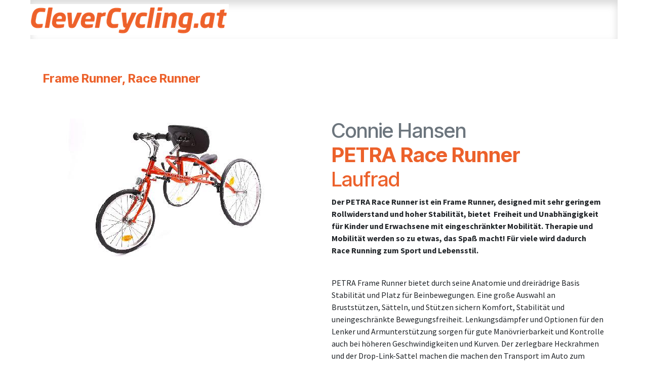

--- FILE ---
content_type: text/html; charset=utf-8
request_url: https://www.clevercycling.at/produkte-connie-hansen
body_size: 10018
content:
<!DOCTYPE html>
<html lang="de-DE" data-website-id="1" data-main-object="website.page(145,)" data-add2cart-redirect="2">
    <head>
        <meta charset="utf-8"/>
        <meta http-equiv="X-UA-Compatible" content="IE=edge"/>
        <meta name="viewport" content="width=device-width, initial-scale=1"/>
        <meta name="generator" content="Odoo"/>
        <meta name="description" content="Der sportliche Race Runner von Connie Hansen ist bei uns in allen Größen lagernd! Bitte zur Beratung und Probefahrt anmelden!"/>
        <meta name="keywords" content="connie hansen, race runner, cavalier, frame runner, petra, petra framerunner, petra cross runner, racerunner, walker, petra frame runner"/>
            
        <meta property="og:type" content="website"/>
        <meta property="og:title" content="Frame Runner von Connie Hansen"/>
        <meta property="og:site_name" content="Clever Cycling"/>
        <meta property="og:url" content="https://www.clevercycling.at/produkte-connie-hansen"/>
        <meta property="og:image" content="https://www.clevercycling.at/web/image/14073-6cf709ee/Produkte-Connie-Hansen-Framerunner-PETRA.jpg"/>
        <meta property="og:description" content="Der sportliche Race Runner von Connie Hansen ist bei uns in allen Größen lagernd! Bitte zur Beratung und Probefahrt anmelden!"/>
            
        <meta name="twitter:card" content="summary_large_image"/>
        <meta name="twitter:title" content="Frame Runner von Connie Hansen"/>
        <meta name="twitter:image" content="https://www.clevercycling.at/web/image/14073-6cf709ee/Produkte-Connie-Hansen-Framerunner-PETRA.jpg"/>
        <meta name="twitter:site" content="@CleverCycling"/>
        <meta name="twitter:description" content="Der sportliche Race Runner von Connie Hansen ist bei uns in allen Größen lagernd! Bitte zur Beratung und Probefahrt anmelden!"/>
        
        <link rel="canonical" href="https://www.clevercycling.at/produkte-connie-hansen"/>
        
        <link rel="preconnect" href="https://fonts.gstatic.com/" crossorigin=""/>
        <title>Frame Runner von Connie Hansen</title>
        <link type="image/x-icon" rel="shortcut icon" href="/web/image/website/1/favicon?unique=c3f36d4"/>
        <link rel="preload" href="/web/static/src/libs/fontawesome/fonts/fontawesome-webfont.woff2?v=4.7.0" as="font" crossorigin=""/>
        <link type="text/css" rel="stylesheet" href="/web/assets/1/0aff476/web.assets_frontend.min.css"/>
            <script src="/website/static/src/js/content/cookie_watcher.js"></script>
            <script>
                watch3rdPartyScripts(["youtu.be", "youtube.com", "youtube-nocookie.com", "instagram.com", "instagr.am", "ig.me", "vimeo.com", "dailymotion.com", "dai.ly", "youku.com", "tudou.com", "facebook.com", "facebook.net", "fb.com", "fb.me", "fb.watch", "tiktok.com", "x.com", "twitter.com", "t.co", "googletagmanager.com", "google-analytics.com", "google.com", "google.ad", "google.ae", "google.com.af", "google.com.ag", "google.al", "google.am", "google.co.ao", "google.com.ar", "google.as", "google.at", "google.com.au", "google.az", "google.ba", "google.com.bd", "google.be", "google.bf", "google.bg", "google.com.bh", "google.bi", "google.bj", "google.com.bn", "google.com.bo", "google.com.br", "google.bs", "google.bt", "google.co.bw", "google.by", "google.com.bz", "google.ca", "google.cd", "google.cf", "google.cg", "google.ch", "google.ci", "google.co.ck", "google.cl", "google.cm", "google.cn", "google.com.co", "google.co.cr", "google.com.cu", "google.cv", "google.com.cy", "google.cz", "google.de", "google.dj", "google.dk", "google.dm", "google.com.do", "google.dz", "google.com.ec", "google.ee", "google.com.eg", "google.es", "google.com.et", "google.fi", "google.com.fj", "google.fm", "google.fr", "google.ga", "google.ge", "google.gg", "google.com.gh", "google.com.gi", "google.gl", "google.gm", "google.gr", "google.com.gt", "google.gy", "google.com.hk", "google.hn", "google.hr", "google.ht", "google.hu", "google.co.id", "google.ie", "google.co.il", "google.im", "google.co.in", "google.iq", "google.is", "google.it", "google.je", "google.com.jm", "google.jo", "google.co.jp", "google.co.ke", "google.com.kh", "google.ki", "google.kg", "google.co.kr", "google.com.kw", "google.kz", "google.la", "google.com.lb", "google.li", "google.lk", "google.co.ls", "google.lt", "google.lu", "google.lv", "google.com.ly", "google.co.ma", "google.md", "google.me", "google.mg", "google.mk", "google.ml", "google.com.mm", "google.mn", "google.com.mt", "google.mu", "google.mv", "google.mw", "google.com.mx", "google.com.my", "google.co.mz", "google.com.na", "google.com.ng", "google.com.ni", "google.ne", "google.nl", "google.no", "google.com.np", "google.nr", "google.nu", "google.co.nz", "google.com.om", "google.com.pa", "google.com.pe", "google.com.pg", "google.com.ph", "google.com.pk", "google.pl", "google.pn", "google.com.pr", "google.ps", "google.pt", "google.com.py", "google.com.qa", "google.ro", "google.ru", "google.rw", "google.com.sa", "google.com.sb", "google.sc", "google.se", "google.com.sg", "google.sh", "google.si", "google.sk", "google.com.sl", "google.sn", "google.so", "google.sm", "google.sr", "google.st", "google.com.sv", "google.td", "google.tg", "google.co.th", "google.com.tj", "google.tl", "google.tm", "google.tn", "google.to", "google.com.tr", "google.tt", "google.com.tw", "google.co.tz", "google.com.ua", "google.co.ug", "google.co.uk", "google.com.uy", "google.co.uz", "google.com.vc", "google.co.ve", "google.co.vi", "google.com.vn", "google.vu", "google.ws", "google.rs", "google.co.za", "google.co.zm", "google.co.zw", "google.cat"]);
            </script>
        <script id="web.layout.odooscript" type="text/javascript">
            var odoo = {
                csrf_token: "c589d48ace39e87c17d8592df5d6c108c16f6237o1800526219",
                debug: "",
            };
        </script>
        <script type="text/javascript">
            odoo.__session_info__ = {"is_admin": false, "is_system": false, "is_public": true, "is_internal_user": false, "is_website_user": true, "uid": null, "is_frontend": true, "profile_session": null, "profile_collectors": null, "profile_params": null, "show_effect": true, "currencies": {"10": {"symbol": "kr", "position": "before", "digits": [69, 2]}, "1": {"symbol": "\u20ac", "position": "after", "digits": [69, 2]}}, "quick_login": true, "bundle_params": {"lang": "de_DE", "website_id": 1}, "test_mode": false, "websocket_worker_version": "18.0-7", "translationURL": "/website/translations", "cache_hashes": {"translations": "281bf187c3e2e15d61796c2c0322b804efafd5fd"}, "recaptcha_public_key": "6Le-Dt0rAAAAAIpDvr_moYtqfNxvvh-PRwoKhCKv", "geoip_country_code": null, "geoip_phone_code": null, "lang_url_code": "de"};
            if (!/(^|;\s)tz=/.test(document.cookie)) {
                const userTZ = Intl.DateTimeFormat().resolvedOptions().timeZone;
                document.cookie = `tz=${userTZ}; path=/`;
            }
        </script>
        <script type="text/javascript" defer="defer" src="/web/assets/1/1fa4812/web.assets_frontend_minimal.min.js" onerror="__odooAssetError=1"></script>
        <script type="text/javascript" defer="defer" data-src="/web/assets/1/ea1830a/web.assets_frontend_lazy.min.js" onerror="__odooAssetError=1"></script>
        
        <script async src="https://www.googletagmanager.com/gtag/js?id=G-L0DL161GH7"></script>
<script>
  window.dataLayer = window.dataLayer || [];
  function gtag(){dataLayer.push(arguments);}
  gtag('js', new Date());

  gtag('config', 'G-L0DL161GH7');
</script>

<!-- Google Tag Manager -->
<script>(function(w,d,s,l,i){w[l]=w[l]||[];w[l].push({'gtm.start':
new Date().getTime(),event:'gtm.js'});var f=d.getElementsByTagName(s)[0],
j=d.createElement(s),dl=l!='dataLayer'?'&l='+l:'';j.async=true;j.src=
'https://www.googletagmanager.com/gtm.js?id='+i+dl;f.parentNode.insertBefore(j,f);
})(window,document,'script','dataLayer','GTM-KB44SN93');</script>
<!-- End Google Tag Manager -->
    </head>
    <body>



        <div id="wrapwrap" class="   ">
            <a class="o_skip_to_content btn btn-primary rounded-0 visually-hidden-focusable position-absolute start-0" href="#wrap">Zum Inhalt springen</a>
                <header id="top" data-anchor="true" data-name="Header" data-extra-items-toggle-aria-label="Schaltfläche für zusätzliche Elemente" class="   o_header_standard o_hoverable_dropdown" style=" ">
                    
    <nav data-name="Navbar" aria-label="Main" class="navbar navbar-expand-lg navbar-light o_colored_level o_cc d-none d-lg-block shadow-sm ">
        

            <div id="o_main_nav" class="o_main_nav container">
                
    <a data-name="Navbar Logo" href="/" class="navbar-brand logo me-4">
            
            <span role="img" aria-label="Logo of Clever Cycling" title="Clever Cycling"><img src="/web/image/website/1/logo/Clever%20Cycling?unique=c3f36d4" class="img img-fluid" width="95" height="40" alt="Clever Cycling" loading="lazy"/></span>
        </a>
    
                
    <ul role="menu" id="top_menu" class="nav navbar-nav top_menu o_menu_loading me-auto">
        

                    
    <li role="presentation" class="nav-item dropdown ">
        <a data-bs-toggle="dropdown" href="#" role="menuitem" class="nav-link dropdown-toggle   ">
            <span>Produkte</span>
        </a><ul role="menu" class="dropdown-menu ">
    <li role="presentation" class="">
        <a role="menuitem" href="/produkte-dreirader/elektro-dreirader" class="dropdown-item ">
            <span>Dreiräder / Elektro-Dreiräder</span>
        </a>
    </li>
    <li role="presentation" class="">
        <a role="menuitem" href="/produkte-vanraam-tandem" class="dropdown-item ">
            <span>VanRaam Tandem Räder (2+ Personen)</span>
        </a>
    </li>
    <li role="presentation" class="">
        <a role="menuitem" href="/vanraam-rollstuhlfahrrad" class="dropdown-item ">
            <span>VanRaam Rollstuhlfahrräder</span>
        </a>
    </li>
    <li role="presentation" class="">
        <a role="menuitem" href="/produkte-vanraam-seniorenfahrrad" class="dropdown-item ">
            <span>VanRaam Seniorenfahrräder</span>
        </a>
    </li>
    <li role="presentation" class="">
        <a role="menuitem" href="/produkte-hase-bikes-kids" class="dropdown-item ">
            <span>Kinder Räder</span>
        </a>
    </li>
    <li role="presentation" class="">
        <a role="menuitem" href="/produkte-di-blasi-faltdreirader" class="dropdown-item ">
            <span>Di Blasi Foldable Electric Tricycles</span>
        </a>
    </li>
    <li role="presentation" class="">
        <a role="menuitem" href="/shop/konfigurator-frame-runner-30602" class="dropdown-item ">
            <span>Frame Runner Online-Konfigurator</span>
        </a>
    </li>
    <li role="presentation" class="">
        <a role="menuitem" href="/shop/category/sofort-verfugbare-rader-24#scrollTop=0" class="dropdown-item ">
            <span>sofort verfügbar</span>
        </a>
    </li>
    <li role="presentation" class="">
        <a role="menuitem" href="/specials-plugvan" class="dropdown-item ">
            <span>Erfahrungsbericht</span>
        </a>
    </li>
        </ul>
    </li>
    <li role="presentation" class="nav-item dropdown ">
        <a data-bs-toggle="dropdown" href="#" role="menuitem" class="nav-link dropdown-toggle   ">
            <span>Service-Center</span>
        </a><ul role="menu" class="dropdown-menu ">
    <li role="presentation" class="">
        <a role="menuitem" href="/service-center-traun" class="dropdown-item ">
            <span>Dreirad Center Traun / Linz</span>
        </a>
    </li>
    <li role="presentation" class="">
        <a role="menuitem" href="/service-center-alkoven" class="dropdown-item ">
            <span>Service Center Alkoven</span>
        </a>
    </li>
    <li role="presentation" class="">
        <a role="menuitem" href="/service-vertrag" class="dropdown-item ">
            <span>Wertgarantie</span>
        </a>
    </li>
        </ul>
    </li>
    <li role="presentation" class="nav-item">
        <a role="menuitem" href="/probefahrt" class="nav-link ">
            <span>Probefahrten</span>
        </a>
    </li>
    <li role="presentation" class="nav-item">
        <a role="menuitem" href="/kontakt" class="nav-link ">
            <span>Kontakt</span>
        </a>
    </li>
    <li role="presentation" class="nav-item">
        <a role="menuitem" href="/blog" class="nav-link ">
            <span>Blog</span>
        </a>
    </li>
    <li role="presentation" class="nav-item">
        <a role="menuitem" href="/shop" class="nav-link ">
            <span>Shop</span>
        </a>
    </li>
                
    </ul>
                
                <ul class="navbar-nav align-items-center gap-2 flex-shrink-0 justify-content-end ps-3">
                    
        
            <li class=" divider d-none"></li> 
            <li class="o_wsale_my_cart d-none ">
                <a href="/shop/cart" aria-label="E-Commerce-Warenkorb" class="o_navlink_background btn position-relative rounded-circle p-1 text-center text-reset">
                    <div class="">
                        <i class="fa fa-shopping-cart fa-stack"></i>
                        <sup class="my_cart_quantity badge bg-primary position-absolute top-0 end-0 mt-n1 me-n1 rounded-pill d-none" data-order-id="">0</sup>
                    </div>
                </a>
            </li>
        
                    
                    
                    
                    
                    
                    
                    
                </ul>
            </div>
        
    </nav>
    <nav data-name="Navbar" aria-label="Mobile" class="navbar  navbar-light o_colored_level o_cc o_header_mobile d-block d-lg-none shadow-sm ">
        

        <div class="o_main_nav container flex-wrap justify-content-between">
            
    <a data-name="Navbar Logo" href="/" class="navbar-brand logo ">
            
            <span role="img" aria-label="Logo of Clever Cycling" title="Clever Cycling"><img src="/web/image/website/1/logo/Clever%20Cycling?unique=c3f36d4" class="img img-fluid" width="95" height="40" alt="Clever Cycling" loading="lazy"/></span>
        </a>
    
            <ul class="o_header_mobile_buttons_wrap navbar-nav flex-row align-items-center gap-2 mb-0">
        
            <li class=" divider d-none"></li> 
            <li class="o_wsale_my_cart d-none ">
                <a href="/shop/cart" aria-label="E-Commerce-Warenkorb" class="o_navlink_background_hover btn position-relative rounded-circle border-0 p-1 text-reset">
                    <div class="">
                        <i class="fa fa-shopping-cart fa-stack"></i>
                        <sup class="my_cart_quantity badge bg-primary position-absolute top-0 end-0 mt-n1 me-n1 rounded-pill d-none" data-order-id="">0</sup>
                    </div>
                </a>
            </li>
        
                <li class="o_not_editable">
                    <button class="nav-link btn me-auto p-2" type="button" data-bs-toggle="offcanvas" data-bs-target="#top_menu_collapse_mobile" aria-controls="top_menu_collapse_mobile" aria-expanded="false" aria-label="Navigation an/aus">
                        <span class="navbar-toggler-icon"></span>
                    </button>
                </li>
            </ul>
            <div id="top_menu_collapse_mobile" class="offcanvas offcanvas-end o_navbar_mobile">
                <div class="offcanvas-header justify-content-end o_not_editable">
                    <button type="button" class="nav-link btn-close" data-bs-dismiss="offcanvas" aria-label="Schließen"></button>
                </div>
                <div class="offcanvas-body d-flex flex-column justify-content-between h-100 w-100">
                    <ul class="navbar-nav">
                        
                        
                        
    <ul role="menu" class="nav navbar-nav top_menu  ">
        

                            
    <li role="presentation" class="nav-item dropdown ">
        <a data-bs-toggle="dropdown" href="#" role="menuitem" class="nav-link dropdown-toggle   d-flex justify-content-between align-items-center">
            <span>Produkte</span>
        </a><ul role="menu" class="dropdown-menu position-relative rounded-0 o_dropdown_without_offset">
    <li role="presentation" class="">
        <a role="menuitem" href="/produkte-dreirader/elektro-dreirader" class="dropdown-item ">
            <span>Dreiräder / Elektro-Dreiräder</span>
        </a>
    </li>
    <li role="presentation" class="">
        <a role="menuitem" href="/produkte-vanraam-tandem" class="dropdown-item ">
            <span>VanRaam Tandem Räder (2+ Personen)</span>
        </a>
    </li>
    <li role="presentation" class="">
        <a role="menuitem" href="/vanraam-rollstuhlfahrrad" class="dropdown-item ">
            <span>VanRaam Rollstuhlfahrräder</span>
        </a>
    </li>
    <li role="presentation" class="">
        <a role="menuitem" href="/produkte-vanraam-seniorenfahrrad" class="dropdown-item ">
            <span>VanRaam Seniorenfahrräder</span>
        </a>
    </li>
    <li role="presentation" class="">
        <a role="menuitem" href="/produkte-hase-bikes-kids" class="dropdown-item ">
            <span>Kinder Räder</span>
        </a>
    </li>
    <li role="presentation" class="">
        <a role="menuitem" href="/produkte-di-blasi-faltdreirader" class="dropdown-item ">
            <span>Di Blasi Foldable Electric Tricycles</span>
        </a>
    </li>
    <li role="presentation" class="">
        <a role="menuitem" href="/shop/konfigurator-frame-runner-30602" class="dropdown-item ">
            <span>Frame Runner Online-Konfigurator</span>
        </a>
    </li>
    <li role="presentation" class="">
        <a role="menuitem" href="/shop/category/sofort-verfugbare-rader-24#scrollTop=0" class="dropdown-item ">
            <span>sofort verfügbar</span>
        </a>
    </li>
    <li role="presentation" class="">
        <a role="menuitem" href="/specials-plugvan" class="dropdown-item ">
            <span>Erfahrungsbericht</span>
        </a>
    </li>
        </ul>
    </li>
    <li role="presentation" class="nav-item dropdown ">
        <a data-bs-toggle="dropdown" href="#" role="menuitem" class="nav-link dropdown-toggle   d-flex justify-content-between align-items-center">
            <span>Service-Center</span>
        </a><ul role="menu" class="dropdown-menu position-relative rounded-0 o_dropdown_without_offset">
    <li role="presentation" class="">
        <a role="menuitem" href="/service-center-traun" class="dropdown-item ">
            <span>Dreirad Center Traun / Linz</span>
        </a>
    </li>
    <li role="presentation" class="">
        <a role="menuitem" href="/service-center-alkoven" class="dropdown-item ">
            <span>Service Center Alkoven</span>
        </a>
    </li>
    <li role="presentation" class="">
        <a role="menuitem" href="/service-vertrag" class="dropdown-item ">
            <span>Wertgarantie</span>
        </a>
    </li>
        </ul>
    </li>
    <li role="presentation" class="nav-item">
        <a role="menuitem" href="/probefahrt" class="nav-link ">
            <span>Probefahrten</span>
        </a>
    </li>
    <li role="presentation" class="nav-item">
        <a role="menuitem" href="/kontakt" class="nav-link ">
            <span>Kontakt</span>
        </a>
    </li>
    <li role="presentation" class="nav-item">
        <a role="menuitem" href="/blog" class="nav-link ">
            <span>Blog</span>
        </a>
    </li>
    <li role="presentation" class="nav-item">
        <a role="menuitem" href="/shop" class="nav-link ">
            <span>Shop</span>
        </a>
    </li>
                        
    </ul>
                        
                        
                    </ul>
                    <ul class="navbar-nav gap-2 mt-3 w-100">
                        
                        
                        
                        
                    </ul>
                </div>
            </div>
        </div>
    
    </nav>
    
        </header>
                <main>
                    
    <div id="wrap" class="oe_structure oe_empty">
      <section class="s_title pt40 o_colored_level pb4" data-vcss="001" data-snippet="s_title" data-name="Title" style="background-image: none;">
        <div class="s_allow_columns container">
          <h1>
            <font class="text-o-color-1" style="color: rgb(236, 97, 43) !important;font-weight: bolder;font-size: 24px">Frame Runner, Race Runner</font>
            <br/>
          </h1>
        </div>
      </section>
      <section class="s_text_image pt32 pb32 o_colored_level" data-snippet="s_image_text" data-name="Image - Text" style="background-image: none;" data-bs-original-title="" title="" aria-describedby="tooltip362072" id="%23" data-anchor="true">
        <div class="container">
          <div class="row align-items-start" data-bs-original-title="" title="" aria-describedby="tooltip574224">
            <div class="pt16 o_colored_level pb56 col-lg-6" style="">
              <a href="/p-ch-racerunner" data-bs-original-title="" title="">
                <img src="/web/image/14073-6cf709ee/Produkte-Connie-Hansen-Framerunner-PETRA.jpg" class="img img-fluid mx-auto" alt="Petra Frame Runner (Framerunner) " loading="lazy" data-bs-original-title="" title="Connie Hansen Racerunner" aria-describedby="tooltip961866" style="" data-original-id="14068" data-original-src="/web/image/14068-3941a4d6/Produkte-Connie-Hansen-Framerunner-PETRA.jpg" data-mimetype="image/jpeg" data-resize-width="483"/>
              </a>
            </div>
            <div class="col-lg-6 pt16 pb16 o_colored_level" data-bs-original-title="" title="" aria-describedby="tooltip498006" style="">
              <h2>
                <font class="text-600">Connie Hansen</font>
                <font class="text-o-color-1"><span style="font-weight: bolder;"><br/>PETRA Race Runner</span><br/>Laufrad<br/></font>
              </h2>
              <p data-bs-original-title="" title="" aria-describedby="tooltip730021">
                <strong>Der PETRA Race Runner ist ein Frame Runner, designed mit sehr geringem Rollwiderstand und hoher Stabilität, bietet&nbsp; Freiheit und Unabhängigkeit für Kinder und Erwachsene mit eingeschränkter Mobilität. Therapie und Mobilität werden so zu etwas, das Spaß macht! Für viele wird dadurch Race Running zum Sport und Lebensstil.</strong>
                <br/>
                <br/>
              </p>
              <p>PETRA Frame Runner bietet durch seine Anatomie und dreirädrige Basis Stabilität und Platz für Beinbewegungen. Eine große Auswahl an Bruststützen, Sätteln, und Stützen sichern Komfort, Stabilität und uneingeschränkte Bewegungsfreiheit. Lenkungsdämpfer und Optionen für den Lenker und Armunterstützung sorgen für gute Manövrierbarkeit und Kontrolle auch bei höheren Geschwindigkeiten und Kurven. Der zerlegbare Heckrahmen und der Drop-Link-Sattel machen die machen den Transport im Auto zum Kinderspiel.</p>
              <p data-bs-original-title="" title="" aria-describedby="tooltip575263">
                <a href="/p-ch-racerunner" class="mb-2 btn btn-primary" data-bs-original-title="" title="">Mehr Info</a>
              </p>
              <p data-bs-original-title="" title="" aria-describedby="tooltip575263">
                <a href="/shop/konfigurator-frame-runner-30602#attr=430,421,428,433" class="btn btn-primary" data-bs-original-title="" title="">Zum Online-Konfigurator</a>
                <br/>
              </p>
            </div>
          </div>
        </div>
      </section>
      <section class="s_text_image pt32 pb32 o_colored_level" data-snippet="s_image_text" data-name="Image - Text" style="background-image: none;" data-bs-original-title="" title="" aria-describedby="tooltip666400">
        <div class="container">
          <div class="row align-items-start" data-bs-original-title="" title="" aria-describedby="tooltip575563">
            <div class="col-lg-6 pt16 pb16 o_colored_level" style="">
              <a href="/p-ch-petra-crossrunner" data-bs-original-title="" title="">
                <img src="/web/image/14074-52d4e79c/Produkte-Connie-Hansen-Crossrunner-PETRA.jpg" class="img img-fluid mx-auto" alt="Petra Crossrunner von Connie Hansen" loading="lazy" data-bs-original-title="" title="Connie Hansen Crossrunner" aria-describedby="tooltip724009" style="" data-original-id="14071" data-original-src="/web/image/14071-34ebf4ce/Produkte-Connie-Hansen-Crossrunner-PETRA.jpg" data-mimetype="image/jpeg" data-resize-width="483"/>
              </a>
            </div>
            <div class="col-lg-6 pt16 pb16 o_colored_level" data-bs-original-title="" title="" aria-describedby="tooltip188175">
              <h2>
                <font class="text-600">Connie Hansen</font>
                <br/>
              </h2>
              <h2>
                <font class="text-o-color-1"><span style="font-weight: bolder;">PETRA Cross Runner</span><br/>Gelände-Laufrad</font>
                <br/>
              </h2>
              <p><span style="font-weight: bolder;"><br/>
Mit dem CROSS RUNNER können Sie überall in der freien Natur spazieren, joggen oder laufen. Der Cross Runner-Rahmen lässt sich leicht auseinandernehmen und ist kompakt genug, um ihn im Kofferraum zu verstauen. Die großen Räder, der stabile Rahmen und die optionalen breiten Reifen ermöglichen es Ihnen, sich an Orten im Freien zu bewegen, an denen Rollatoren und normale Rollstühle nicht ausreichen.</span><br/><br/>
Der CROSS RUNNER unterstützt Ihren Körper und reduziert die Belastung auf Rücken, Hüfte und Knie und gibt Ihnen die Möglichkeit, sicher und bequem zu gehen, zu joggen oder zu laufen.
Der CROSS RUNNER bietet Stabilität und ermöglicht es Ihnen, Distanz und Intensität zu steigern. Gehen Sie mit Ihrem Hund spazieren oder joggen Sie in der Innenstadt. Bleiben Sie gesund und in Kontakt mit Menschen, die Sie unterwegs treffen.
<br/></p>
              <p data-bs-original-title="" title="" aria-describedby="tooltip172838">
                <a href="/p-ch-petra-crossrunner" class="mb-2 btn btn-primary" data-bs-original-title="" title="">Mehr Info</a>
              </p>
              <p data-bs-original-title="" title="" aria-describedby="tooltip172838">
                <a href="/shop/konfigurator-frame-runner-30602#attr=430,421,428,433" class="btn btn-primary" data-bs-original-title="" title="">Zum Online-Konfigurator</a>
                <br/>
              </p>
              <p data-bs-original-title="" title="" aria-describedby="tooltip172838">&nbsp;<br/>
              </p>
            </div>
          </div>
        </div>
      </section>
      <section class="s_text_image pt32 pb32 o_colored_level" data-snippet="s_image_text" data-name="Image - Text" style="background-image: none;" data-bs-original-title="" title="" aria-describedby="tooltip364052">
        <div class="container">
          <div class="row align-items-start">
            <div class="col-lg-6 pt16 pb16 o_colored_level" style="">
              <a href="/p-ch-ff-walker" data-bs-original-title="" title="">
                <img src="/web/image/14075-153f9c1d/Produkte-Connie-Hansen-FF-Walker.jpg" class="img img-fluid mx-auto" alt="Walker Gehhilfe von Connie Hansen" loading="lazy" data-bs-original-title="" title="Walker Gehhilfen in allen Größen" aria-describedby="tooltip742433" style="" data-original-id="14072" data-original-src="/web/image/14072-2819fca7/Produkte-Connie-Hansen-FF-Walker.jpg" data-mimetype="image/jpeg" data-resize-width="483"/>
              </a>
            </div>
            <div class="col-lg-6 pt16 pb16 o_colored_level" data-bs-original-title="" title="" aria-describedby="tooltip693142">
              <h2>
                Connie Hansen<span style="font-weight: bolder"><font class="text-o-color-1"><br/>FF-Walker</font></span><font class="text-o-color-1"><br/>Gehrad für Kinder und Erwachsene</font><br/>
              </h2>
              <p><span style="font-weight: bolder;"><br/><strong>Der FF 
Walker ist für spielerische Interaktion und Mobilität im Innenbereich 
und draußen auf ebenem Boden. FF ist ein sehr reaktionsschneller und 
stabiler Walker für Benutzer, die sich mehr auf Beine und Körper 
verlassen als auf Armfunktion. Die perfekte Gehhilfe, mit oder ohne Sattel.</strong></span><br/><br/>
Die Stützteile passen sich der Körperform an, und unterstützen so optimal das Gleichgewicht des Kindes, sodass Kraft zum Gehen und Kontrolle beim Wenden an engen Stellen bleibt.
     Die leicht abgeschrägte Front erleichtert das Wenden und Passieren von Türöffnungen. Hochwertige Laufräder, Rahmen- und Stützteile ermöglichen es&nbsp; das volle Bewegungs-Potenzial des Kindes auszuschöpfen. Auf unebenem oder hügeligem Untergrund kann eine Schubstange zur Unterstützung eingesetzt werden.&nbsp;</p>
              <p>
                <a href="/p-ch-ff-walker" class="btn btn-primary" data-bs-original-title="" title="">Mehr Info</a>
              </p>
              <h2 class="o_default_snippet_text">
                <br/>
              </h2>
            </div>
          </div>
        </div>
      </section>
    </div>
  
        <div id="o_shared_blocks" class="oe_unremovable"></div>
                </main>
                <footer id="bottom" data-anchor="true" data-name="Footer" class="o_footer o_colored_level o_cc ">
                    <div id="footer" class="oe_structure oe_structure_solo">
      <section class="s_text_block pt32 pb16" data-snippet="s_text_block" data-name="Text" id="Kontaktieren-Sie-uns-jederzeit" data-anchor="true" data-bs-original-title="" title="" aria-describedby="tooltip970837">
        <div class="container">
          <div class="row align-items-end">
            <div class="col-lg-3 pt16 pb16 o_colored_level o_we_force_no_transition">
              <p class="mb-2">Wie können wir helfen?</p>
              <h4>Kontaktieren Sie uns jederzeit</h4>
            </div>
            <div class="col-lg-3 pt16 pb16 o_colored_level">
              <p class="mb-2">Rufen Sie uns an</p>
              <h5 data-bs-original-title="" title="" aria-describedby="tooltip568516">
                <span class="o_force_ltr">
                  <a href="tel:+436706006008" data-bs-original-title="" title="">+43 670 600 6008</a>
                </span>
              </h5>
            </div>
            <div class="col-lg-3 pt16 pb16 o_colored_level" data-bs-original-title="" title="" aria-describedby="tooltip57622">
              <p class="mb-2" data-bs-original-title="" title="" aria-describedby="tooltip214627">Schreiben Sie uns eine Nachricht&nbsp; <a href="/service-center-traun#Kontaktieren-Sie-uns-jederzeit">Kontakt</a></p>
            </div>
            <div class="col-lg-3 pt16 pb16 o_colored_level">
              <div class="s_share text-end no_icon_color" data-snippet="s_share" data-name="Social Media">
                <p class="s_share_title d-block mb-2">Folgen Sie uns</p>
                <a href="/website/social/twitter" class="s_share_twitter" target="_blank">
                  <i class="fa fa-twitter m-1"></i>
                </a>
                <a href="/website/social/linkedin" class="s_share_linkedin" target="_blank">
                  <i class="fa fa-linkedin m-1"></i>
                </a>
                <a href="/website/social/instagram" class="s_share_instagram" target="_blank">
                  <i class="fa fa-instagram m-1"></i>
                </a>
              </div>
            </div>
          </div>
        </div>
      </section>
      <section class="s_text_block" data-snippet="s_text_block" data-name="Text">
        <div class="container allow_columns">
          <div class="s_hr pt16 pb16" data-name="Separator">
            <hr class="w-100 mx-auto" style="border-top-width: 1px; border-top-style: solid; border-color: var(--600);"/>
          </div>
        </div>
      </section>
      <section class="s_text_block" data-snippet="s_text_block" data-name="Text" style="background-image: none;">
        <div class="container">
          <div class="row align-items-center">
            <div class="col-lg-2 pb16 o_colored_level">
              <a href="/" class="o_footer_logo logo" data-bs-original-title="" title="">
                <img src="/web/image/21470-0063f1f8/CC%20Bild.png" class="img-fluid" aria-label="Logo von MeineFirma" title="MeineFirma" role="img" loading="lazy" alt="" data-original-id="21464" data-original-src="/web/image/21464-81e6740b/CC%20Bild.png" data-mimetype="image/png" data-resize-width="undefined"/>
              </a>
            </div>
            <div class="col-lg-10 pb16 text-end o_colored_level">
              <ul class="list-inline mb-0">
                <li class="list-inline-item">
                  <a href="/">Home</a>
                </li>
                <li class="list-inline-item">•</li>
                <li class="list-inline-item"><a href="/privacy" data-bs-original-title="" title="">Datentschutzerklärung</a>
                </li>
                <li class="list-inline-item">•</li>
                <li class="list-inline-item"><a href="/impressum" data-bs-original-title="" title="">Impressum</a>
                </li>
                <li class="list-inline-item">•</li>
                <li class="list-inline-item"><a href="/privacy" data-bs-original-title="" title="">Allgemeine Geschäftsbedingungen</a>
                </li>
              </ul>
            </div>
          </div>
        </div>
      </section>
    </div>
                </footer>
    <div id="website_cookies_bar" class="s_popup o_snippet_invisible o_no_save d-none" data-name="Cookies Bar" data-vcss="001" data-invisible="1">
      <div class="modal modal_shown s_popup_no_backdrop o_cookies_classic s_popup_bottom" data-show-after="500" data-bs-display="afterDelay" data-consents-duration="999" data-bs-focus="false" data-bs-backdrop="false" data-keyboard="false" tabindex="-1" style="display: none;" _msthidden="5" aria-hidden="true">
        <div class="modal-dialog d-flex" _msthidden="5">
          <div class="modal-content oe_structure" _msthidden="5">
            <section class="o_colored_level o_cc o_cc1 pt32 pb16" _msthidden="5">
              <div class="container" _msthidden="5">
                <div class="row" _msthidden="5">
                  <div class="col-lg-6" _msthidden="3">
                    <h3 class="o_cookies_bar_text_title" _msttexthash="1982006" _msthidden="1" _msthash="679">
            Die Wahrung Ihrer Privatsphäre ist unsere Priorität.
        </h3>
                    <p class="o_cookies_bar_text_primary" _msttexthash="3060967" _msthidden="1" _msthash="680">
            Wir verwenden Cookies, um Ihnen ein besseres Nutzererlebnis zu bieten.
        </p>
                    <p class="o_cookies_bar_text_secondary" _msttexthash="34620989" _msthidden="1" _msthash="681">
            Wir verwenden sie, um Informationen über Ihre Gewohnheiten auf unserer Website zu speichern. Dies hilft uns, Ihnen das beste Erlebnis zu bieten und das, was Sie sehen, anzupassen. <br/>
            Indem Sie auf dieses Banner klicken, geben Sie uns die Erlaubnis, Daten zu sammeln.
        </p>
                  </div>
                  <div class="col-lg-3 offset-lg-3 o_colored_level d-grid gap-2" _msthidden="2">
                    <a href="#" role="button" class="js_close_popup o_cookies_bar_text_button btn btn-primary mb-2" _msttexthash="186212" _msthidden="1" _msthash="682" data-bs-original-title="" title="">Ich stimme zu</a>
                    <a href="/cookie-policy" class="o_cookies_bar_text_policy btn btn-link mb-2" _msttexthash="345098" _msthidden="1" _msthash="683" target="_blank">Cookie Richtlinien</a>
                  </div>
                </div>
              </div>
            </section>
          </div>
        </div>
      </div>
    </div>
            </div>
            <script id="tracking_code" async="async" src="about:blank" data-need-cookies-approval="true" data-nocookie-src="https://www.googletagmanager.com/gtag/js?id=G-L0DL161GH7"></script>
            <script id="tracking_code_config">
                window.dataLayer = window.dataLayer || [];
                function gtag(){dataLayer.push(arguments);}
                gtag('consent', 'default', {
                    'ad_storage': 'denied',
                    'ad_user_data': 'denied',
                    'ad_personalization': 'denied',
                    'analytics_storage': 'denied',
                });
                gtag('js', new Date());
                gtag('config', 'G-L0DL161GH7');
                function allConsentsGranted() {
                    gtag('consent', 'update', {
                        'ad_storage': 'granted',
                        'ad_user_data': 'granted',
                        'ad_personalization': 'granted',
                        'analytics_storage': 'granted',
                    });
                }
                    document.addEventListener(
                        "optionalCookiesAccepted",
                        allConsentsGranted,
                        {once: true}
                    );
            </script>
        <!-- Google Tag Manager (noscript) -->
<noscript><iframe src="https://www.googletagmanager.com/ns.html?id=GTM-KB44SN93"
height="0" width="0" style="display:none;visibility:hidden"></iframe></noscript>
<!-- End Google Tag Manager (noscript) -->
        </body>
</html>